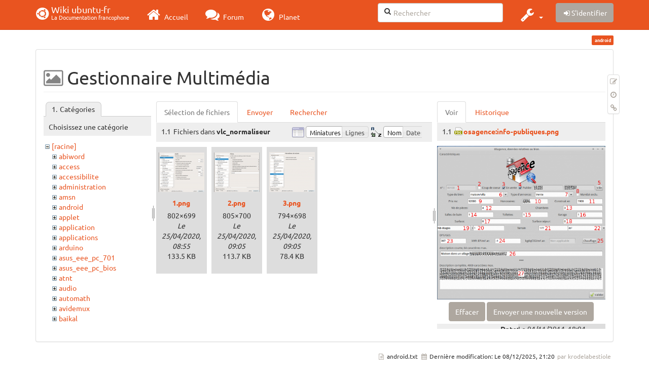

--- FILE ---
content_type: text/html; charset=utf-8
request_url: https://doc.ubuntu-fr.org/android?ns=vlc_normaliseur&tab_files=files&do=media&tab_details=view&image=osagence%3Ainfo-publiques.png
body_size: 82308
content:
<!DOCTYPE html>
<html xmlns="http://www.w3.org/1999/xhtml" xml:lang="fr"
  lang="fr" dir="ltr" class="no-js">
<head>
  <meta charset="UTF-8" />
  <meta http-equiv="X-UA-Compatible" content="IE=edge" />
  <title>android [Wiki ubuntu-fr]</title>
  <script>(function(H){H.className=H.className.replace(/\bno-js\b/,'js')})(document.documentElement)</script>
  <meta name="viewport" content="width=device-width,initial-scale=1" />
  <link rel="shortcut icon" href="/_media/favicon.ico" />
<link rel="apple-touch-icon" href="/lib/tpl/bootstrap3/images/apple-touch-icon.png" />
    <meta name="generator" content="DokuWiki"/>
<meta name="robots" content="noindex,nofollow"/>
<link type="text/css" rel="stylesheet" href="/lib/tpl/bootstrap3/assets/fonts/united.fonts.css"/>
<link type="text/css" rel="stylesheet" href="/lib/tpl/bootstrap3/assets/font-awesome/css/font-awesome.min.css"/>
<link type="text/css" rel="stylesheet" href="/lib/tpl/bootstrap3/assets/bootstrap/united/bootstrap.min.css"/>
<link rel="search" type="application/opensearchdescription+xml" href="/lib/exe/opensearch.php" title="Wiki ubuntu-fr"/>
<link rel="start" href="/"/>
<link rel="contents" href="/android?do=index" title="Plan du site"/>
<link rel="manifest" href="/lib/exe/manifest.php"/>
<link rel="alternate" type="application/rss+xml" title="Derniers changements" href="/feed.php"/>
<link rel="alternate" type="application/rss+xml" title="Catégorie courante" href="/feed.php?mode=list&amp;ns="/>
<link rel="alternate" type="text/html" title="HTML brut" href="/_export/xhtml/android"/>
<link rel="alternate" type="text/plain" title="Wiki balise" href="/_export/raw/android"/>
<link rel="stylesheet" type="text/css" href="/lib/exe/css.php?t=bootstrap3&amp;tseed=260e43702e8c08a68a8f6451432523f9"/>
<!--[if gte IE 9]><!-->
<script type="text/javascript">/*<![CDATA[*/var NS='';var JSINFO = {"bootstrap3":{"mode":"media","toc":[],"config":{"collapsibleSections":0,"fixedTopNavbar":1,"showSemanticPopup":0,"sidebarOnNavbar":0,"tagsOnTop":1,"tocAffix":1,"tocCollapseOnScroll":1,"tocCollapsed":0,"tocLayout":"default","useAnchorJS":1}},"id":"android","namespace":"","ACT":"media","useHeadingNavigation":0,"useHeadingContent":0};
/*!]]>*/</script>
<script type="text/javascript" charset="utf-8" src="/lib/exe/jquery.php?tseed=23f888679b4f1dc26eef34902aca964f"></script>
<script type="text/javascript" charset="utf-8" src="/lib/exe/js.php?t=bootstrap3&amp;tseed=260e43702e8c08a68a8f6451432523f9"></script>
<script type="text/javascript" src="/lib/tpl/bootstrap3/assets/bootstrap/js/bootstrap.min.js"></script>
<script type="text/javascript" src="/lib/tpl/bootstrap3/assets/anchorjs/anchor.min.js"></script>
<script type="text/javascript" src="/lib/tpl/bootstrap3/assets/typeahead/bootstrap3-typeahead.min.js"></script>
<!--<![endif]-->
<style type="text/css">@media screen { body { margin-top: 70px; }  #dw__toc.affix { top: 60px; position: fixed !important; }  #dw__toc .nav .nav .nav { display: none; } }</style>
    <!--[if lt IE 9]>
  <script type="text/javascript" src="https://oss.maxcdn.com/html5shiv/3.7.2/html5shiv.min.js"></script>
  <script type="text/javascript" src="https://oss.maxcdn.com/respond/1.4.2/respond.min.js"></script>
  <![endif]-->
</head>
<body class="united dokuwiki mode_media tpl_bootstrap3 dw-page-on-panel" data-page-id="android">

  <header id="dokuwiki__header" class="dokuwiki container">
    <nav id="dw__navbar" class="navbar navbar-fixed-top navbar-default" role="navigation">

  <div class="container">

    <div class="navbar-header">

      <button class="navbar-toggle" type="button" data-toggle="collapse" data-target=".navbar-collapse">
        <span class="icon-bar"></span>
        <span class="icon-bar"></span>
        <span class="icon-bar"></span>
      </button>

      <a href="/accueil"  accesskey="h" title="[H]" class="navbar-brand"><span class="uf uf-cof" id="dw__accueil" style="font-size: 35px;" ></span> <span id="dw__title" style="margin-top:-5px">Wiki ubuntu-fr<span id="dw__tagline">La Documentation francophone</span></span></a>
    </div>

    <div class="collapse navbar-collapse">

      
      <ul class="nav navbar-nav">
        <li>
          <a href="//ubuntu-fr.org/" ><i class="fa fa-2x fa-fw fa-home"></i><span> Accueil</span></a>        </li>
        <li>
          <a href="//forum.ubuntu-fr.org/" ><i class="fa fa-2x fa-fw fa-comments"></i><span> Forum</span></a>        </li>
        <li>
          <a href="//planet.ubuntu-fr.org/" ><i class="fa fa-2x fa-fw fa-globe"></i><span> Planet</span></a>        </li>
      </ul>

            
      
      <div class="navbar-right" id="dw__navbar_items">

        <form action="//forum.ubuntu-fr.org/search_ubuntufr.php" accept-charset="utf-8" class="navbar-form navbar-left search" id="dw__search" method="get" role="search"><div class="no"><input id="qsearch" autocomplete="off" type="search" placeholder="Rechercher" accesskey="f" name="q" class="form-control" title="[F]" /><button type="submit" title="Rechercher"><i class="fa fa-fw fa-search"></i></button><input type="hidden" name="do" value="search" /><input type="hidden" name="tsearch" value="wiki" /></div></form>
        
<ul class="nav navbar-nav dw-action-icon" id="dw__tools">


  <li class="dropdown">

    <a href="" class="dropdown-toggle" data-target="#" data-toggle="dropdown" title="" role="button" aria-haspopup="true" aria-expanded="false">
      <i class="fa fa-2x fa-fw fa-wrench"></i> <span class="hidden-lg hidden-md hidden-sm">Outils</span> <span class="caret"></span>
    </a>

    <ul class="dropdown-menu tools" role="menu">
    
      <li class="dropdown-header">
        <i class="fa fa-fw fa-cubes"></i> Outils du site      </li>
      <li><a href="/android?do=recent"  class="action recent" accesskey="r" rel="nofollow" title="Derniers changements [R]">Derniers changements</a></li><li class="active"><a href="/android?do=media&amp;ns="  class="action active media" rel="nofollow" title="Gestionnaire Multimédia">Gestionnaire Multimédia</a></li><li><a href="/android?do=index"  class="action index" accesskey="x" rel="nofollow" title="Plan du site [X]">Plan du site</a></li>
            <li class="divider" role="separator"></li>
      
    
      <li class="dropdown-header">
        <i class="fa fa-fw fa-file"></i> Outils de la page      </li>
      <li><a href="/android?do="  class="action show" accesskey="v" rel="nofollow" title="Afficher la page [V]">Modifier cette page</a></li><li><a href="/android?do=revisions"  class="action revs" accesskey="o" rel="nofollow" title="Anciennes révisions [O]">Anciennes révisions</a></li><li><a href="/android?do=backlink"  class="action backlink" rel="nofollow" title="Liens de retour">Liens de retour</a></li><li><a href="#dokuwiki__top"  class="action top" accesskey="t" rel="nofollow" title="Haut de page [T]">Haut de page</a></li>
      
        </ul>
  </li>


</ul>


        <ul class="nav navbar-nav">

          
          
                    <li>
            <span class="dw__actions dw-action-icon">
              <a href="/android?do=login&amp;sectok="  class="action btn btn-default navbar-btn login" rel="nofollow" title="S&#039;identifier"><span class="">S'identifier</span></a>            </span>
          </li>
          
        </ul>

        
        

      </div>

    </div>
  </div>
</nav>
  </header>

  <div id="dokuwiki__top" class="dokuwiki container">

    <div id="dokuwiki__pageheader">

      
      
      <p class="pageId text-right small">
        <span class="label label-primary">android</span>      </p>

      <div id="dw__msgarea" class="small">
              </div>

    </div>

    <main class="main row" role="main">

      
      <article id="dokuwiki__content" class="container" itemscope itemtype="http://schema.org/Article" itemref="dw__license">

        
<nav id="dw__pagetools" class="hidden-print">
  <div class="tools panel panel-default pull-right ">
    <ul class="nav nav-stacked nav-pills">
      <li><a href="/android?do="  class="action text-muted show" accesskey="v" rel="nofollow" title="Afficher la page [V]"><i class="fa fa-fw fa-pencil-square-o"></i><span class="sr-only"> Modifier cette page</span></a></li><li><a href="/android?do=revisions"  class="action text-muted revs" accesskey="o" rel="nofollow" title="Anciennes révisions [O]"><i class="fa fa-fw fa-clock-o"></i><span class="sr-only"> </span></a></li><li><a href="/android?do=backlink"  class="action text-muted backlink" rel="nofollow" title="Liens de retour"><i class="fa fa-fw fa-link"></i><span class="sr-only"> Liens de retour</span></a></li>    </ul>
  </div>
</nav>

        <div class="panel panel-default" itemprop="articleBody">
          <div class="page panel-body">

            <div class="dw-content-page "><div class="dw-toc hidden-print"></div><!-- CONTENT --><div class="dw-content"><div id="mediamanager__page">
<h1 class=" page-header">Gestionnaire Multimédia</h1>
<div class="panel namespaces">
<h2 class=" page-header">Catégories</h2>
<div class="panelHeader">Choisissez une catégorie</div>
<div class="panelContent" id="media__tree">

<ul class="idx fix-media-list-overlap">
<li class="media level0 open"><img src="/lib/images/minus.gif" alt="−" /><div class="li"><a href="/android?ns=&amp;tab_files=files&amp;do=media&amp;tab_details=view&amp;image=osagence%3Ainfo-publiques.png" class="idx_dir">[racine]</a></div>
<ul class="idx fix-media-list-overlap">
<li class="media level1 closed"><img src="/lib/images/plus.gif" alt="+" /><div class="li"><a href="/android?ns=abiword&amp;tab_files=files&amp;do=media&amp;tab_details=view&amp;image=osagence%3Ainfo-publiques.png" class="idx_dir">abiword</a></div></li>
<li class="media level1 closed"><img src="/lib/images/plus.gif" alt="+" /><div class="li"><a href="/android?ns=access&amp;tab_files=files&amp;do=media&amp;tab_details=view&amp;image=osagence%3Ainfo-publiques.png" class="idx_dir">access</a></div></li>
<li class="media level1 closed"><img src="/lib/images/plus.gif" alt="+" /><div class="li"><a href="/android?ns=accessibilite&amp;tab_files=files&amp;do=media&amp;tab_details=view&amp;image=osagence%3Ainfo-publiques.png" class="idx_dir">accessibilite</a></div></li>
<li class="media level1 closed"><img src="/lib/images/plus.gif" alt="+" /><div class="li"><a href="/android?ns=administration&amp;tab_files=files&amp;do=media&amp;tab_details=view&amp;image=osagence%3Ainfo-publiques.png" class="idx_dir">administration</a></div></li>
<li class="media level1 closed"><img src="/lib/images/plus.gif" alt="+" /><div class="li"><a href="/android?ns=amsn&amp;tab_files=files&amp;do=media&amp;tab_details=view&amp;image=osagence%3Ainfo-publiques.png" class="idx_dir">amsn</a></div></li>
<li class="media level1 closed"><img src="/lib/images/plus.gif" alt="+" /><div class="li"><a href="/android?ns=android&amp;tab_files=files&amp;do=media&amp;tab_details=view&amp;image=osagence%3Ainfo-publiques.png" class="idx_dir">android</a></div></li>
<li class="media level1 closed"><img src="/lib/images/plus.gif" alt="+" /><div class="li"><a href="/android?ns=applet&amp;tab_files=files&amp;do=media&amp;tab_details=view&amp;image=osagence%3Ainfo-publiques.png" class="idx_dir">applet</a></div></li>
<li class="media level1 closed"><img src="/lib/images/plus.gif" alt="+" /><div class="li"><a href="/android?ns=application&amp;tab_files=files&amp;do=media&amp;tab_details=view&amp;image=osagence%3Ainfo-publiques.png" class="idx_dir">application</a></div></li>
<li class="media level1 closed"><img src="/lib/images/plus.gif" alt="+" /><div class="li"><a href="/android?ns=applications&amp;tab_files=files&amp;do=media&amp;tab_details=view&amp;image=osagence%3Ainfo-publiques.png" class="idx_dir">applications</a></div></li>
<li class="media level1 closed"><img src="/lib/images/plus.gif" alt="+" /><div class="li"><a href="/android?ns=arduino&amp;tab_files=files&amp;do=media&amp;tab_details=view&amp;image=osagence%3Ainfo-publiques.png" class="idx_dir">arduino</a></div></li>
<li class="media level1 closed"><img src="/lib/images/plus.gif" alt="+" /><div class="li"><a href="/android?ns=asus_eee_pc_701&amp;tab_files=files&amp;do=media&amp;tab_details=view&amp;image=osagence%3Ainfo-publiques.png" class="idx_dir">asus_eee_pc_701</a></div></li>
<li class="media level1 closed"><img src="/lib/images/plus.gif" alt="+" /><div class="li"><a href="/android?ns=asus_eee_pc_bios&amp;tab_files=files&amp;do=media&amp;tab_details=view&amp;image=osagence%3Ainfo-publiques.png" class="idx_dir">asus_eee_pc_bios</a></div></li>
<li class="media level1 closed"><img src="/lib/images/plus.gif" alt="+" /><div class="li"><a href="/android?ns=atnt&amp;tab_files=files&amp;do=media&amp;tab_details=view&amp;image=osagence%3Ainfo-publiques.png" class="idx_dir">atnt</a></div></li>
<li class="media level1 closed"><img src="/lib/images/plus.gif" alt="+" /><div class="li"><a href="/android?ns=audio&amp;tab_files=files&amp;do=media&amp;tab_details=view&amp;image=osagence%3Ainfo-publiques.png" class="idx_dir">audio</a></div></li>
<li class="media level1 closed"><img src="/lib/images/plus.gif" alt="+" /><div class="li"><a href="/android?ns=automath&amp;tab_files=files&amp;do=media&amp;tab_details=view&amp;image=osagence%3Ainfo-publiques.png" class="idx_dir">automath</a></div></li>
<li class="media level1 closed"><img src="/lib/images/plus.gif" alt="+" /><div class="li"><a href="/android?ns=avidemux&amp;tab_files=files&amp;do=media&amp;tab_details=view&amp;image=osagence%3Ainfo-publiques.png" class="idx_dir">avidemux</a></div></li>
<li class="media level1 closed"><img src="/lib/images/plus.gif" alt="+" /><div class="li"><a href="/android?ns=baikal&amp;tab_files=files&amp;do=media&amp;tab_details=view&amp;image=osagence%3Ainfo-publiques.png" class="idx_dir">baikal</a></div></li>
<li class="media level1 closed"><img src="/lib/images/plus.gif" alt="+" /><div class="li"><a href="/android?ns=banshee&amp;tab_files=files&amp;do=media&amp;tab_details=view&amp;image=osagence%3Ainfo-publiques.png" class="idx_dir">banshee</a></div></li>
<li class="media level1 closed"><img src="/lib/images/plus.gif" alt="+" /><div class="li"><a href="/android?ns=bionic&amp;tab_files=files&amp;do=media&amp;tab_details=view&amp;image=osagence%3Ainfo-publiques.png" class="idx_dir">bionic</a></div></li>
<li class="media level1 closed"><img src="/lib/images/plus.gif" alt="+" /><div class="li"><a href="/android?ns=bluetooth&amp;tab_files=files&amp;do=media&amp;tab_details=view&amp;image=osagence%3Ainfo-publiques.png" class="idx_dir">bluetooth</a></div></li>
<li class="media level1 closed"><img src="/lib/images/plus.gif" alt="+" /><div class="li"><a href="/android?ns=boinc&amp;tab_files=files&amp;do=media&amp;tab_details=view&amp;image=osagence%3Ainfo-publiques.png" class="idx_dir">boinc</a></div></li>
<li class="media level1 closed"><img src="/lib/images/plus.gif" alt="+" /><div class="li"><a href="/android?ns=boot&amp;tab_files=files&amp;do=media&amp;tab_details=view&amp;image=osagence%3Ainfo-publiques.png" class="idx_dir">boot</a></div></li>
<li class="media level1 closed"><img src="/lib/images/plus.gif" alt="+" /><div class="li"><a href="/android?ns=builder&amp;tab_files=files&amp;do=media&amp;tab_details=view&amp;image=osagence%3Ainfo-publiques.png" class="idx_dir">builder</a></div></li>
<li class="media level1 closed"><img src="/lib/images/plus.gif" alt="+" /><div class="li"><a href="/android?ns=burg&amp;tab_files=files&amp;do=media&amp;tab_details=view&amp;image=osagence%3Ainfo-publiques.png" class="idx_dir">burg</a></div></li>
<li class="media level1 closed"><img src="/lib/images/plus.gif" alt="+" /><div class="li"><a href="/android?ns=capture_du_2012-01-28_13&amp;tab_files=files&amp;do=media&amp;tab_details=view&amp;image=osagence%3Ainfo-publiques.png" class="idx_dir">capture_du_2012-01-28_13</a></div></li>
<li class="media level1 closed"><img src="/lib/images/plus.gif" alt="+" /><div class="li"><a href="/android?ns=captures&amp;tab_files=files&amp;do=media&amp;tab_details=view&amp;image=osagence%3Ainfo-publiques.png" class="idx_dir">captures</a></div></li>
<li class="media level1 closed"><img src="/lib/images/plus.gif" alt="+" /><div class="li"><a href="/android?ns=carte_tv&amp;tab_files=files&amp;do=media&amp;tab_details=view&amp;image=osagence%3Ainfo-publiques.png" class="idx_dir">carte_tv</a></div></li>
<li class="media level1 closed"><img src="/lib/images/plus.gif" alt="+" /><div class="li"><a href="/android?ns=catfish&amp;tab_files=files&amp;do=media&amp;tab_details=view&amp;image=osagence%3Ainfo-publiques.png" class="idx_dir">catfish</a></div></li>
<li class="media level1 closed"><img src="/lib/images/plus.gif" alt="+" /><div class="li"><a href="/android?ns=cedega&amp;tab_files=files&amp;do=media&amp;tab_details=view&amp;image=osagence%3Ainfo-publiques.png" class="idx_dir">cedega</a></div></li>
<li class="media level1 closed"><img src="/lib/images/plus.gif" alt="+" /><div class="li"><a href="/android?ns=cherrytree&amp;tab_files=files&amp;do=media&amp;tab_details=view&amp;image=osagence%3Ainfo-publiques.png" class="idx_dir">cherrytree</a></div></li>
<li class="media level1 closed"><img src="/lib/images/plus.gif" alt="+" /><div class="li"><a href="/android?ns=chronopost&amp;tab_files=files&amp;do=media&amp;tab_details=view&amp;image=osagence%3Ainfo-publiques.png" class="idx_dir">chronopost</a></div></li>
<li class="media level1 closed"><img src="/lib/images/plus.gif" alt="+" /><div class="li"><a href="/android?ns=cmus&amp;tab_files=files&amp;do=media&amp;tab_details=view&amp;image=osagence%3Ainfo-publiques.png" class="idx_dir">cmus</a></div></li>
<li class="media level1 closed"><img src="/lib/images/plus.gif" alt="+" /><div class="li"><a href="/android?ns=coeur_noir&amp;tab_files=files&amp;do=media&amp;tab_details=view&amp;image=osagence%3Ainfo-publiques.png" class="idx_dir">coeur_noir</a></div></li>
<li class="media level1 closed"><img src="/lib/images/plus.gif" alt="+" /><div class="li"><a href="/android?ns=conky&amp;tab_files=files&amp;do=media&amp;tab_details=view&amp;image=osagence%3Ainfo-publiques.png" class="idx_dir">conky</a></div></li>
<li class="media level1 closed"><img src="/lib/images/plus.gif" alt="+" /><div class="li"><a href="/android?ns=cozycloud&amp;tab_files=files&amp;do=media&amp;tab_details=view&amp;image=osagence%3Ainfo-publiques.png" class="idx_dir">cozycloud</a></div></li>
<li class="media level1 closed"><img src="/lib/images/plus.gif" alt="+" /><div class="li"><a href="/android?ns=cubic&amp;tab_files=files&amp;do=media&amp;tab_details=view&amp;image=osagence%3Ainfo-publiques.png" class="idx_dir">cubic</a></div></li>
<li class="media level1 closed"><img src="/lib/images/plus.gif" alt="+" /><div class="li"><a href="/android?ns=czkawka&amp;tab_files=files&amp;do=media&amp;tab_details=view&amp;image=osagence%3Ainfo-publiques.png" class="idx_dir">czkawka</a></div></li>
<li class="media level1 closed"><img src="/lib/images/plus.gif" alt="+" /><div class="li"><a href="/android?ns=davmail&amp;tab_files=files&amp;do=media&amp;tab_details=view&amp;image=osagence%3Ainfo-publiques.png" class="idx_dir">davmail</a></div></li>
<li class="media level1 closed"><img src="/lib/images/plus.gif" alt="+" /><div class="li"><a href="/android?ns=dbmail&amp;tab_files=files&amp;do=media&amp;tab_details=view&amp;image=osagence%3Ainfo-publiques.png" class="idx_dir">dbmail</a></div></li>
<li class="media level1 closed"><img src="/lib/images/plus.gif" alt="+" /><div class="li"><a href="/android?ns=dejadup&amp;tab_files=files&amp;do=media&amp;tab_details=view&amp;image=osagence%3Ainfo-publiques.png" class="idx_dir">dejadup</a></div></li>
<li class="media level1 closed"><img src="/lib/images/plus.gif" alt="+" /><div class="li"><a href="/android?ns=dell&amp;tab_files=files&amp;do=media&amp;tab_details=view&amp;image=osagence%3Ainfo-publiques.png" class="idx_dir">dell</a></div></li>
<li class="media level1 closed"><img src="/lib/images/plus.gif" alt="+" /><div class="li"><a href="/android?ns=depots&amp;tab_files=files&amp;do=media&amp;tab_details=view&amp;image=osagence%3Ainfo-publiques.png" class="idx_dir">depots</a></div></li>
<li class="media level1 closed"><img src="/lib/images/plus.gif" alt="+" /><div class="li"><a href="/android?ns=diagnostic&amp;tab_files=files&amp;do=media&amp;tab_details=view&amp;image=osagence%3Ainfo-publiques.png" class="idx_dir">diagnostic</a></div></li>
<li class="media level1 closed"><img src="/lib/images/plus.gif" alt="+" /><div class="li"><a href="/android?ns=digikam&amp;tab_files=files&amp;do=media&amp;tab_details=view&amp;image=osagence%3Ainfo-publiques.png" class="idx_dir">digikam</a></div></li>
<li class="media level1 closed"><img src="/lib/images/plus.gif" alt="+" /><div class="li"><a href="/android?ns=diks&amp;tab_files=files&amp;do=media&amp;tab_details=view&amp;image=osagence%3Ainfo-publiques.png" class="idx_dir">diks</a></div></li>
<li class="media level1 closed"><img src="/lib/images/plus.gif" alt="+" /><div class="li"><a href="/android?ns=disks&amp;tab_files=files&amp;do=media&amp;tab_details=view&amp;image=osagence%3Ainfo-publiques.png" class="idx_dir">disks</a></div></li>
<li class="media level1 closed"><img src="/lib/images/plus.gif" alt="+" /><div class="li"><a href="/android?ns=divers&amp;tab_files=files&amp;do=media&amp;tab_details=view&amp;image=osagence%3Ainfo-publiques.png" class="idx_dir">divers</a></div></li>
<li class="media level1 closed"><img src="/lib/images/plus.gif" alt="+" /><div class="li"><a href="/android?ns=doc&amp;tab_files=files&amp;do=media&amp;tab_details=view&amp;image=osagence%3Ainfo-publiques.png" class="idx_dir">doc</a></div></li>
<li class="media level1 closed"><img src="/lib/images/plus.gif" alt="+" /><div class="li"><a href="/android?ns=dragonplayer&amp;tab_files=files&amp;do=media&amp;tab_details=view&amp;image=osagence%3Ainfo-publiques.png" class="idx_dir">dragonplayer</a></div></li>
<li class="media level1 closed"><img src="/lib/images/plus.gif" alt="+" /><div class="li"><a href="/android?ns=drapeaux&amp;tab_files=files&amp;do=media&amp;tab_details=view&amp;image=osagence%3Ainfo-publiques.png" class="idx_dir">drapeaux</a></div></li>
<li class="media level1 closed"><img src="/lib/images/plus.gif" alt="+" /><div class="li"><a href="/android?ns=driver&amp;tab_files=files&amp;do=media&amp;tab_details=view&amp;image=osagence%3Ainfo-publiques.png" class="idx_dir">driver</a></div></li>
<li class="media level1 closed"><img src="/lib/images/plus.gif" alt="+" /><div class="li"><a href="/android?ns=eclipse&amp;tab_files=files&amp;do=media&amp;tab_details=view&amp;image=osagence%3Ainfo-publiques.png" class="idx_dir">eclipse</a></div></li>
<li class="media level1 closed"><img src="/lib/images/plus.gif" alt="+" /><div class="li"><a href="/android?ns=edubuntu&amp;tab_files=files&amp;do=media&amp;tab_details=view&amp;image=osagence%3Ainfo-publiques.png" class="idx_dir">edubuntu</a></div></li>
<li class="media level1 closed"><img src="/lib/images/plus.gif" alt="+" /><div class="li"><a href="/android?ns=education&amp;tab_files=files&amp;do=media&amp;tab_details=view&amp;image=osagence%3Ainfo-publiques.png" class="idx_dir">education</a></div></li>
<li class="media level1 closed"><img src="/lib/images/plus.gif" alt="+" /><div class="li"><a href="/android?ns=eeepc&amp;tab_files=files&amp;do=media&amp;tab_details=view&amp;image=osagence%3Ainfo-publiques.png" class="idx_dir">eeepc</a></div></li>
<li class="media level1 closed"><img src="/lib/images/plus.gif" alt="+" /><div class="li"><a href="/android?ns=eiciel&amp;tab_files=files&amp;do=media&amp;tab_details=view&amp;image=osagence%3Ainfo-publiques.png" class="idx_dir">eiciel</a></div></li>
<li class="media level1 closed"><img src="/lib/images/plus.gif" alt="+" /><div class="li"><a href="/android?ns=empathy&amp;tab_files=files&amp;do=media&amp;tab_details=view&amp;image=osagence%3Ainfo-publiques.png" class="idx_dir">empathy</a></div></li>
<li class="media level1 closed"><img src="/lib/images/plus.gif" alt="+" /><div class="li"><a href="/android?ns=enlightement&amp;tab_files=files&amp;do=media&amp;tab_details=view&amp;image=osagence%3Ainfo-publiques.png" class="idx_dir">enlightement</a></div></li>
<li class="media level1 closed"><img src="/lib/images/plus.gif" alt="+" /><div class="li"><a href="/android?ns=enlightenment&amp;tab_files=files&amp;do=media&amp;tab_details=view&amp;image=osagence%3Ainfo-publiques.png" class="idx_dir">enlightenment</a></div></li>
<li class="media level1 closed"><img src="/lib/images/plus.gif" alt="+" /><div class="li"><a href="/android?ns=eoan&amp;tab_files=files&amp;do=media&amp;tab_details=view&amp;image=osagence%3Ainfo-publiques.png" class="idx_dir">eoan</a></div></li>
<li class="media level1 closed"><img src="/lib/images/plus.gif" alt="+" /><div class="li"><a href="/android?ns=epiphany&amp;tab_files=files&amp;do=media&amp;tab_details=view&amp;image=osagence%3Ainfo-publiques.png" class="idx_dir">epiphany</a></div></li>
<li class="media level1 closed"><img src="/lib/images/plus.gif" alt="+" /><div class="li"><a href="/android?ns=equalx&amp;tab_files=files&amp;do=media&amp;tab_details=view&amp;image=osagence%3Ainfo-publiques.png" class="idx_dir">equalx</a></div></li>
<li class="media level1 closed"><img src="/lib/images/plus.gif" alt="+" /><div class="li"><a href="/android?ns=esm&amp;tab_files=files&amp;do=media&amp;tab_details=view&amp;image=osagence%3Ainfo-publiques.png" class="idx_dir">esm</a></div></li>
<li class="media level1 closed"><img src="/lib/images/plus.gif" alt="+" /><div class="li"><a href="/android?ns=evenements&amp;tab_files=files&amp;do=media&amp;tab_details=view&amp;image=osagence%3Ainfo-publiques.png" class="idx_dir">evenements</a></div></li>
<li class="media level1 closed"><img src="/lib/images/plus.gif" alt="+" /><div class="li"><a href="/android?ns=export&amp;tab_files=files&amp;do=media&amp;tab_details=view&amp;image=osagence%3Ainfo-publiques.png" class="idx_dir">export</a></div></li>
<li class="media level1 closed"><img src="/lib/images/plus.gif" alt="+" /><div class="li"><a href="/android?ns=f-spot&amp;tab_files=files&amp;do=media&amp;tab_details=view&amp;image=osagence%3Ainfo-publiques.png" class="idx_dir">f-spot</a></div></li>
<li class="media level1 closed"><img src="/lib/images/plus.gif" alt="+" /><div class="li"><a href="/android?ns=fax&amp;tab_files=files&amp;do=media&amp;tab_details=view&amp;image=osagence%3Ainfo-publiques.png" class="idx_dir">fax</a></div></li>
<li class="media level1 closed"><img src="/lib/images/plus.gif" alt="+" /><div class="li"><a href="/android?ns=firefox&amp;tab_files=files&amp;do=media&amp;tab_details=view&amp;image=osagence%3Ainfo-publiques.png" class="idx_dir">firefox</a></div></li>
<li class="media level1 closed"><img src="/lib/images/plus.gif" alt="+" /><div class="li"><a href="/android?ns=firestarter&amp;tab_files=files&amp;do=media&amp;tab_details=view&amp;image=osagence%3Ainfo-publiques.png" class="idx_dir">firestarter</a></div></li>
<li class="media level1 closed"><img src="/lib/images/plus.gif" alt="+" /><div class="li"><a href="/android?ns=forum&amp;tab_files=files&amp;do=media&amp;tab_details=view&amp;image=osagence%3Ainfo-publiques.png" class="idx_dir">forum</a></div></li>
<li class="media level1 closed"><img src="/lib/images/plus.gif" alt="+" /><div class="li"><a href="/android?ns=fprint&amp;tab_files=files&amp;do=media&amp;tab_details=view&amp;image=osagence%3Ainfo-publiques.png" class="idx_dir">fprint</a></div></li>
<li class="media level1 closed"><img src="/lib/images/plus.gif" alt="+" /><div class="li"><a href="/android?ns=freebox&amp;tab_files=files&amp;do=media&amp;tab_details=view&amp;image=osagence%3Ainfo-publiques.png" class="idx_dir">freebox</a></div></li>
<li class="media level1 closed"><img src="/lib/images/plus.gif" alt="+" /><div class="li"><a href="/android?ns=freemi&amp;tab_files=files&amp;do=media&amp;tab_details=view&amp;image=osagence%3Ainfo-publiques.png" class="idx_dir">freemi</a></div></li>
<li class="media level1 closed"><img src="/lib/images/plus.gif" alt="+" /><div class="li"><a href="/android?ns=freewifi&amp;tab_files=files&amp;do=media&amp;tab_details=view&amp;image=osagence%3Ainfo-publiques.png" class="idx_dir">freewifi</a></div></li>
<li class="media level1 closed"><img src="/lib/images/plus.gif" alt="+" /><div class="li"><a href="/android?ns=gdm&amp;tab_files=files&amp;do=media&amp;tab_details=view&amp;image=osagence%3Ainfo-publiques.png" class="idx_dir">gdm</a></div></li>
<li class="media level1 closed"><img src="/lib/images/plus.gif" alt="+" /><div class="li"><a href="/android?ns=geda&amp;tab_files=files&amp;do=media&amp;tab_details=view&amp;image=osagence%3Ainfo-publiques.png" class="idx_dir">geda</a></div></li>
<li class="media level1 closed"><img src="/lib/images/plus.gif" alt="+" /><div class="li"><a href="/android?ns=gedit&amp;tab_files=files&amp;do=media&amp;tab_details=view&amp;image=osagence%3Ainfo-publiques.png" class="idx_dir">gedit</a></div></li>
<li class="media level1 closed"><img src="/lib/images/plus.gif" alt="+" /><div class="li"><a href="/android?ns=generalite&amp;tab_files=files&amp;do=media&amp;tab_details=view&amp;image=osagence%3Ainfo-publiques.png" class="idx_dir">generalite</a></div></li>
<li class="media level1 closed"><img src="/lib/images/plus.gif" alt="+" /><div class="li"><a href="/android?ns=gestikk&amp;tab_files=files&amp;do=media&amp;tab_details=view&amp;image=osagence%3Ainfo-publiques.png" class="idx_dir">gestikk</a></div></li>
<li class="media level1 closed"><img src="/lib/images/plus.gif" alt="+" /><div class="li"><a href="/android?ns=gitso&amp;tab_files=files&amp;do=media&amp;tab_details=view&amp;image=osagence%3Ainfo-publiques.png" class="idx_dir">gitso</a></div></li>
<li class="media level1 closed"><img src="/lib/images/plus.gif" alt="+" /><div class="li"><a href="/android?ns=glabels&amp;tab_files=files&amp;do=media&amp;tab_details=view&amp;image=osagence%3Ainfo-publiques.png" class="idx_dir">glabels</a></div></li>
<li class="media level1 closed"><img src="/lib/images/plus.gif" alt="+" /><div class="li"><a href="/android?ns=gnome-disk-utility&amp;tab_files=files&amp;do=media&amp;tab_details=view&amp;image=osagence%3Ainfo-publiques.png" class="idx_dir">gnome-disk-utility</a></div></li>
<li class="media level1 closed"><img src="/lib/images/plus.gif" alt="+" /><div class="li"><a href="/android?ns=gnome-do&amp;tab_files=files&amp;do=media&amp;tab_details=view&amp;image=osagence%3Ainfo-publiques.png" class="idx_dir">gnome-do</a></div></li>
<li class="media level1 closed"><img src="/lib/images/plus.gif" alt="+" /><div class="li"><a href="/android?ns=gnome-usage&amp;tab_files=files&amp;do=media&amp;tab_details=view&amp;image=osagence%3Ainfo-publiques.png" class="idx_dir">gnome-usage</a></div></li>
<li class="media level1 closed"><img src="/lib/images/plus.gif" alt="+" /><div class="li"><a href="/android?ns=gnuplot&amp;tab_files=files&amp;do=media&amp;tab_details=view&amp;image=osagence%3Ainfo-publiques.png" class="idx_dir">gnuplot</a></div></li>
<li class="media level1 closed"><img src="/lib/images/plus.gif" alt="+" /><div class="li"><a href="/android?ns=godot&amp;tab_files=files&amp;do=media&amp;tab_details=view&amp;image=osagence%3Ainfo-publiques.png" class="idx_dir">godot</a></div></li>
<li class="media level1 closed"><img src="/lib/images/plus.gif" alt="+" /><div class="li"><a href="/android?ns=graphisme&amp;tab_files=files&amp;do=media&amp;tab_details=view&amp;image=osagence%3Ainfo-publiques.png" class="idx_dir">graphisme</a></div></li>
<li class="media level1 closed"><img src="/lib/images/plus.gif" alt="+" /><div class="li"><a href="/android?ns=gravure&amp;tab_files=files&amp;do=media&amp;tab_details=view&amp;image=osagence%3Ainfo-publiques.png" class="idx_dir">gravure</a></div></li>
<li class="media level1 closed"><img src="/lib/images/plus.gif" alt="+" /><div class="li"><a href="/android?ns=groupes&amp;tab_files=files&amp;do=media&amp;tab_details=view&amp;image=osagence%3Ainfo-publiques.png" class="idx_dir">groupes</a></div></li>
<li class="media level1 closed"><img src="/lib/images/plus.gif" alt="+" /><div class="li"><a href="/android?ns=grsync&amp;tab_files=files&amp;do=media&amp;tab_details=view&amp;image=osagence%3Ainfo-publiques.png" class="idx_dir">grsync</a></div></li>
<li class="media level1 closed"><img src="/lib/images/plus.gif" alt="+" /><div class="li"><a href="/android?ns=gwibber&amp;tab_files=files&amp;do=media&amp;tab_details=view&amp;image=osagence%3Ainfo-publiques.png" class="idx_dir">gwibber</a></div></li>
<li class="media level1 closed"><img src="/lib/images/plus.gif" alt="+" /><div class="li"><a href="/android?ns=heure_systeme&amp;tab_files=files&amp;do=media&amp;tab_details=view&amp;image=osagence%3Ainfo-publiques.png" class="idx_dir">heure_systeme</a></div></li>
<li class="media level1 closed"><img src="/lib/images/plus.gif" alt="+" /><div class="li"><a href="/android?ns=hp&amp;tab_files=files&amp;do=media&amp;tab_details=view&amp;image=osagence%3Ainfo-publiques.png" class="idx_dir">hp</a></div></li>
<li class="media level1 closed"><img src="/lib/images/plus.gif" alt="+" /><div class="li"><a href="/android?ns=icone&amp;tab_files=files&amp;do=media&amp;tab_details=view&amp;image=osagence%3Ainfo-publiques.png" class="idx_dir">icone</a></div></li>
<li class="media level1 closed"><img src="/lib/images/plus.gif" alt="+" /><div class="li"><a href="/android?ns=icons&amp;tab_files=files&amp;do=media&amp;tab_details=view&amp;image=osagence%3Ainfo-publiques.png" class="idx_dir">icons</a></div></li>
<li class="media level1 closed"><img src="/lib/images/plus.gif" alt="+" /><div class="li"><a href="/android?ns=image&amp;tab_files=files&amp;do=media&amp;tab_details=view&amp;image=osagence%3Ainfo-publiques.png" class="idx_dir">image</a></div></li>
<li class="media level1 closed"><img src="/lib/images/plus.gif" alt="+" /><div class="li"><a href="/android?ns=imprimante&amp;tab_files=files&amp;do=media&amp;tab_details=view&amp;image=osagence%3Ainfo-publiques.png" class="idx_dir">imprimante</a></div></li>
<li class="media level1 closed"><img src="/lib/images/plus.gif" alt="+" /><div class="li"><a href="/android?ns=installation&amp;tab_files=files&amp;do=media&amp;tab_details=view&amp;image=osagence%3Ainfo-publiques.png" class="idx_dir">installation</a></div></li>
<li class="media level1 closed"><img src="/lib/images/plus.gif" alt="+" /><div class="li"><a href="/android?ns=installation_graphique&amp;tab_files=files&amp;do=media&amp;tab_details=view&amp;image=osagence%3Ainfo-publiques.png" class="idx_dir">installation_graphique</a></div></li>
<li class="media level1 closed"><img src="/lib/images/plus.gif" alt="+" /><div class="li"><a href="/android?ns=internet&amp;tab_files=files&amp;do=media&amp;tab_details=view&amp;image=osagence%3Ainfo-publiques.png" class="idx_dir">internet</a></div></li>
<li class="media level1 closed"><img src="/lib/images/plus.gif" alt="+" /><div class="li"><a href="/android?ns=inviska&amp;tab_files=files&amp;do=media&amp;tab_details=view&amp;image=osagence%3Ainfo-publiques.png" class="idx_dir">inviska</a></div></li>
<li class="media level1 closed"><img src="/lib/images/plus.gif" alt="+" /><div class="li"><a href="/android?ns=iphone&amp;tab_files=files&amp;do=media&amp;tab_details=view&amp;image=osagence%3Ainfo-publiques.png" class="idx_dir">iphone</a></div></li>
<li class="media level1 closed"><img src="/lib/images/plus.gif" alt="+" /><div class="li"><a href="/android?ns=jamarok&amp;tab_files=files&amp;do=media&amp;tab_details=view&amp;image=osagence%3Ainfo-publiques.png" class="idx_dir">jamarok</a></div></li>
<li class="media level1 closed"><img src="/lib/images/plus.gif" alt="+" /><div class="li"><a href="/android?ns=jamplayer&amp;tab_files=files&amp;do=media&amp;tab_details=view&amp;image=osagence%3Ainfo-publiques.png" class="idx_dir">jamplayer</a></div></li>
<li class="media level1 closed"><img src="/lib/images/plus.gif" alt="+" /><div class="li"><a href="/android?ns=jaquette&amp;tab_files=files&amp;do=media&amp;tab_details=view&amp;image=osagence%3Ainfo-publiques.png" class="idx_dir">jaquette</a></div></li>
<li class="media level1 closed"><img src="/lib/images/plus.gif" alt="+" /><div class="li"><a href="/android?ns=jeux&amp;tab_files=files&amp;do=media&amp;tab_details=view&amp;image=osagence%3Ainfo-publiques.png" class="idx_dir">jeux</a></div></li>
<li class="media level1 closed"><img src="/lib/images/plus.gif" alt="+" /><div class="li"><a href="/android?ns=jeux2mots&amp;tab_files=files&amp;do=media&amp;tab_details=view&amp;image=osagence%3Ainfo-publiques.png" class="idx_dir">jeux2mots</a></div></li>
<li class="media level1 closed"><img src="/lib/images/plus.gif" alt="+" /><div class="li"><a href="/android?ns=kde&amp;tab_files=files&amp;do=media&amp;tab_details=view&amp;image=osagence%3Ainfo-publiques.png" class="idx_dir">kde</a></div></li>
<li class="media level1 closed"><img src="/lib/images/plus.gif" alt="+" /><div class="li"><a href="/android?ns=keep&amp;tab_files=files&amp;do=media&amp;tab_details=view&amp;image=osagence%3Ainfo-publiques.png" class="idx_dir">keep</a></div></li>
<li class="media level1 closed"><img src="/lib/images/plus.gif" alt="+" /><div class="li"><a href="/android?ns=kicad&amp;tab_files=files&amp;do=media&amp;tab_details=view&amp;image=osagence%3Ainfo-publiques.png" class="idx_dir">kicad</a></div></li>
<li class="media level1 closed"><img src="/lib/images/plus.gif" alt="+" /><div class="li"><a href="/android?ns=kiwix&amp;tab_files=files&amp;do=media&amp;tab_details=view&amp;image=osagence%3Ainfo-publiques.png" class="idx_dir">kiwix</a></div></li>
<li class="media level1 closed"><img src="/lib/images/plus.gif" alt="+" /><div class="li"><a href="/android?ns=kmotion&amp;tab_files=files&amp;do=media&amp;tab_details=view&amp;image=osagence%3Ainfo-publiques.png" class="idx_dir">kmotion</a></div></li>
<li class="media level1 closed"><img src="/lib/images/plus.gif" alt="+" /><div class="li"><a href="/android?ns=konqueror&amp;tab_files=files&amp;do=media&amp;tab_details=view&amp;image=osagence%3Ainfo-publiques.png" class="idx_dir">konqueror</a></div></li>
<li class="media level1 closed"><img src="/lib/images/plus.gif" alt="+" /><div class="li"><a href="/android?ns=ksnapshot&amp;tab_files=files&amp;do=media&amp;tab_details=view&amp;image=osagence%3Ainfo-publiques.png" class="idx_dir">ksnapshot</a></div></li>
<li class="media level1 closed"><img src="/lib/images/plus.gif" alt="+" /><div class="li"><a href="/android?ns=latexila&amp;tab_files=files&amp;do=media&amp;tab_details=view&amp;image=osagence%3Ainfo-publiques.png" class="idx_dir">latexila</a></div></li>
<li class="media level1 closed"><img src="/lib/images/plus.gif" alt="+" /><div class="li"><a href="/android?ns=laurux&amp;tab_files=files&amp;do=media&amp;tab_details=view&amp;image=osagence%3Ainfo-publiques.png" class="idx_dir">laurux</a></div></li>
<li class="media level1 closed"><img src="/lib/images/plus.gif" alt="+" /><div class="li"><a href="/android?ns=lenovo&amp;tab_files=files&amp;do=media&amp;tab_details=view&amp;image=osagence%3Ainfo-publiques.png" class="idx_dir">lenovo</a></div></li>
<li class="media level1 closed"><img src="/lib/images/plus.gif" alt="+" /><div class="li"><a href="/android?ns=lib&amp;tab_files=files&amp;do=media&amp;tab_details=view&amp;image=osagence%3Ainfo-publiques.png" class="idx_dir">lib</a></div></li>
<li class="media level1 closed"><img src="/lib/images/plus.gif" alt="+" /><div class="li"><a href="/android?ns=libreoffice&amp;tab_files=files&amp;do=media&amp;tab_details=view&amp;image=osagence%3Ainfo-publiques.png" class="idx_dir">libreoffice</a></div></li>
<li class="media level1 closed"><img src="/lib/images/plus.gif" alt="+" /><div class="li"><a href="/android?ns=lightdm&amp;tab_files=files&amp;do=media&amp;tab_details=view&amp;image=osagence%3Ainfo-publiques.png" class="idx_dir">lightdm</a></div></li>
<li class="media level1 closed"><img src="/lib/images/plus.gif" alt="+" /><div class="li"><a href="/android?ns=lightscribe&amp;tab_files=files&amp;do=media&amp;tab_details=view&amp;image=osagence%3Ainfo-publiques.png" class="idx_dir">lightscribe</a></div></li>
<li class="media level1 closed"><img src="/lib/images/plus.gif" alt="+" /><div class="li"><a href="/android?ns=linphone&amp;tab_files=files&amp;do=media&amp;tab_details=view&amp;image=osagence%3Ainfo-publiques.png" class="idx_dir">linphone</a></div></li>
<li class="media level1 closed"><img src="/lib/images/plus.gif" alt="+" /><div class="li"><a href="/android?ns=linux&amp;tab_files=files&amp;do=media&amp;tab_details=view&amp;image=osagence%3Ainfo-publiques.png" class="idx_dir">linux</a></div></li>
<li class="media level1 closed"><img src="/lib/images/plus.gif" alt="+" /><div class="li"><a href="/android?ns=lirc&amp;tab_files=files&amp;do=media&amp;tab_details=view&amp;image=osagence%3Ainfo-publiques.png" class="idx_dir">lirc</a></div></li>
<li class="media level1 closed"><img src="/lib/images/plus.gif" alt="+" /><div class="li"><a href="/android?ns=lircd.conf&amp;tab_files=files&amp;do=media&amp;tab_details=view&amp;image=osagence%3Ainfo-publiques.png" class="idx_dir">lircd.conf</a></div></li>
<li class="media level1 closed"><img src="/lib/images/plus.gif" alt="+" /><div class="li"><a href="/android?ns=livebox2&amp;tab_files=files&amp;do=media&amp;tab_details=view&amp;image=osagence%3Ainfo-publiques.png" class="idx_dir">livebox2</a></div></li>
<li class="media level1 closed"><img src="/lib/images/plus.gif" alt="+" /><div class="li"><a href="/android?ns=logo&amp;tab_files=files&amp;do=media&amp;tab_details=view&amp;image=osagence%3Ainfo-publiques.png" class="idx_dir">logo</a></div></li>
<li class="media level1 closed"><img src="/lib/images/plus.gif" alt="+" /><div class="li"><a href="/android?ns=lotoeduc&amp;tab_files=files&amp;do=media&amp;tab_details=view&amp;image=osagence%3Ainfo-publiques.png" class="idx_dir">lotoeduc</a></div></li>
<li class="media level1 closed"><img src="/lib/images/plus.gif" alt="+" /><div class="li"><a href="/android?ns=lxd&amp;tab_files=files&amp;do=media&amp;tab_details=view&amp;image=osagence%3Ainfo-publiques.png" class="idx_dir">lxd</a></div></li>
<li class="media level1 closed"><img src="/lib/images/plus.gif" alt="+" /><div class="li"><a href="/android?ns=mao&amp;tab_files=files&amp;do=media&amp;tab_details=view&amp;image=osagence%3Ainfo-publiques.png" class="idx_dir">mao</a></div></li>
<li class="media level1 closed"><img src="/lib/images/plus.gif" alt="+" /><div class="li"><a href="/android?ns=materiel&amp;tab_files=files&amp;do=media&amp;tab_details=view&amp;image=osagence%3Ainfo-publiques.png" class="idx_dir">materiel</a></div></li>
<li class="media level1 closed"><img src="/lib/images/plus.gif" alt="+" /><div class="li"><a href="/android?ns=matlab&amp;tab_files=files&amp;do=media&amp;tab_details=view&amp;image=osagence%3Ainfo-publiques.png" class="idx_dir">matlab</a></div></li>
<li class="media level1 closed"><img src="/lib/images/plus.gif" alt="+" /><div class="li"><a href="/android?ns=mc&amp;tab_files=files&amp;do=media&amp;tab_details=view&amp;image=osagence%3Ainfo-publiques.png" class="idx_dir">mc</a></div></li>
<li class="media level1 closed"><img src="/lib/images/plus.gif" alt="+" /><div class="li"><a href="/android?ns=mdadm&amp;tab_files=files&amp;do=media&amp;tab_details=view&amp;image=osagence%3Ainfo-publiques.png" class="idx_dir">mdadm</a></div></li>
<li class="media level1 closed"><img src="/lib/images/plus.gif" alt="+" /><div class="li"><a href="/android?ns=media&amp;tab_files=files&amp;do=media&amp;tab_details=view&amp;image=osagence%3Ainfo-publiques.png" class="idx_dir">media</a></div></li>
<li class="media level1 closed"><img src="/lib/images/plus.gif" alt="+" /><div class="li"><a href="/android?ns=media_center&amp;tab_files=files&amp;do=media&amp;tab_details=view&amp;image=osagence%3Ainfo-publiques.png" class="idx_dir">media_center</a></div></li>
<li class="media level1 closed"><img src="/lib/images/plus.gif" alt="+" /><div class="li"><a href="/android?ns=mergerfs&amp;tab_files=files&amp;do=media&amp;tab_details=view&amp;image=osagence%3Ainfo-publiques.png" class="idx_dir">mergerfs</a></div></li>
<li class="media level1 closed"><img src="/lib/images/plus.gif" alt="+" /><div class="li"><a href="/android?ns=modelio&amp;tab_files=files&amp;do=media&amp;tab_details=view&amp;image=osagence%3Ainfo-publiques.png" class="idx_dir">modelio</a></div></li>
<li class="media level1 closed"><img src="/lib/images/plus.gif" alt="+" /><div class="li"><a href="/android?ns=montage&amp;tab_files=files&amp;do=media&amp;tab_details=view&amp;image=osagence%3Ainfo-publiques.png" class="idx_dir">montage</a></div></li>
<li class="media level1 closed"><img src="/lib/images/plus.gif" alt="+" /><div class="li"><a href="/android?ns=mpd&amp;tab_files=files&amp;do=media&amp;tab_details=view&amp;image=osagence%3Ainfo-publiques.png" class="idx_dir">mpd</a></div></li>
<li class="media level1 closed"><img src="/lib/images/plus.gif" alt="+" /><div class="li"><a href="/android?ns=mplabx&amp;tab_files=files&amp;do=media&amp;tab_details=view&amp;image=osagence%3Ainfo-publiques.png" class="idx_dir">mplabx</a></div></li>
<li class="media level1 closed"><img src="/lib/images/plus.gif" alt="+" /><div class="li"><a href="/android?ns=multisystem&amp;tab_files=files&amp;do=media&amp;tab_details=view&amp;image=osagence%3Ainfo-publiques.png" class="idx_dir">multisystem</a></div></li>
<li class="media level1 closed"><img src="/lib/images/plus.gif" alt="+" /><div class="li"><a href="/android?ns=myname&amp;tab_files=files&amp;do=media&amp;tab_details=view&amp;image=osagence%3Ainfo-publiques.png" class="idx_dir">myname</a></div></li>
<li class="media level1 closed"><img src="/lib/images/plus.gif" alt="+" /><div class="li"><a href="/android?ns=mythtv&amp;tab_files=files&amp;do=media&amp;tab_details=view&amp;image=osagence%3Ainfo-publiques.png" class="idx_dir">mythtv</a></div></li>
<li class="media level1 closed"><img src="/lib/images/plus.gif" alt="+" /><div class="li"><a href="/android?ns=nautilus&amp;tab_files=files&amp;do=media&amp;tab_details=view&amp;image=osagence%3Ainfo-publiques.png" class="idx_dir">nautilus</a></div></li>
<li class="media level1 closed"><img src="/lib/images/plus.gif" alt="+" /><div class="li"><a href="/android?ns=network-manager&amp;tab_files=files&amp;do=media&amp;tab_details=view&amp;image=osagence%3Ainfo-publiques.png" class="idx_dir">network-manager</a></div></li>
<li class="media level1 closed"><img src="/lib/images/plus.gif" alt="+" /><div class="li"><a href="/android?ns=nextcloud&amp;tab_files=files&amp;do=media&amp;tab_details=view&amp;image=osagence%3Ainfo-publiques.png" class="idx_dir">nextcloud</a></div></li>
<li class="media level1 closed"><img src="/lib/images/plus.gif" alt="+" /><div class="li"><a href="/android?ns=nicotine&amp;tab_files=files&amp;do=media&amp;tab_details=view&amp;image=osagence%3Ainfo-publiques.png" class="idx_dir">nicotine</a></div></li>
<li class="media level1 closed"><img src="/lib/images/plus.gif" alt="+" /><div class="li"><a href="/android?ns=nvidia&amp;tab_files=files&amp;do=media&amp;tab_details=view&amp;image=osagence%3Ainfo-publiques.png" class="idx_dir">nvidia</a></div></li>
<li class="media level1 closed"><img src="/lib/images/plus.gif" alt="+" /><div class="li"><a href="/android?ns=openbox&amp;tab_files=files&amp;do=media&amp;tab_details=view&amp;image=osagence%3Ainfo-publiques.png" class="idx_dir">openbox</a></div></li>
<li class="media level1 closed"><img src="/lib/images/plus.gif" alt="+" /><div class="li"><a href="/android?ns=opengoo&amp;tab_files=files&amp;do=media&amp;tab_details=view&amp;image=osagence%3Ainfo-publiques.png" class="idx_dir">opengoo</a></div></li>
<li class="media level1 closed"><img src="/lib/images/plus.gif" alt="+" /><div class="li"><a href="/android?ns=openvpn&amp;tab_files=files&amp;do=media&amp;tab_details=view&amp;image=osagence%3Ainfo-publiques.png" class="idx_dir">openvpn</a></div></li>
<li class="media level1 closed"><img src="/lib/images/plus.gif" alt="+" /><div class="li"><a href="/android?ns=osagence&amp;tab_files=files&amp;do=media&amp;tab_details=view&amp;image=osagence%3Ainfo-publiques.png" class="idx_dir">osagence</a></div></li>
<li class="media level1 closed"><img src="/lib/images/plus.gif" alt="+" /><div class="li"><a href="/android?ns=owncloud&amp;tab_files=files&amp;do=media&amp;tab_details=view&amp;image=osagence%3Ainfo-publiques.png" class="idx_dir">owncloud</a></div></li>
<li class="media level1 closed"><img src="/lib/images/plus.gif" alt="+" /><div class="li"><a href="/android?ns=parametres&amp;tab_files=files&amp;do=media&amp;tab_details=view&amp;image=osagence%3Ainfo-publiques.png" class="idx_dir">parametres</a></div></li>
<li class="media level1 closed"><img src="/lib/images/plus.gif" alt="+" /><div class="li"><a href="/android?ns=partition_data&amp;tab_files=files&amp;do=media&amp;tab_details=view&amp;image=osagence%3Ainfo-publiques.png" class="idx_dir">partition_data</a></div></li>
<li class="media level1 closed"><img src="/lib/images/plus.gif" alt="+" /><div class="li"><a href="/android?ns=pbmu&amp;tab_files=files&amp;do=media&amp;tab_details=view&amp;image=osagence%3Ainfo-publiques.png" class="idx_dir">pbmu</a></div></li>
<li class="media level1 closed"><img src="/lib/images/plus.gif" alt="+" /><div class="li"><a href="/android?ns=pcmanfm&amp;tab_files=files&amp;do=media&amp;tab_details=view&amp;image=osagence%3Ainfo-publiques.png" class="idx_dir">pcmanfm</a></div></li>
<li class="media level1 closed"><img src="/lib/images/plus.gif" alt="+" /><div class="li"><a href="/android?ns=personnalisation&amp;tab_files=files&amp;do=media&amp;tab_details=view&amp;image=osagence%3Ainfo-publiques.png" class="idx_dir">personnalisation</a></div></li>
<li class="media level1 closed"><img src="/lib/images/plus.gif" alt="+" /><div class="li"><a href="/android?ns=photo&amp;tab_files=files&amp;do=media&amp;tab_details=view&amp;image=osagence%3Ainfo-publiques.png" class="idx_dir">photo</a></div></li>
<li class="media level1 closed"><img src="/lib/images/plus.gif" alt="+" /><div class="li"><a href="/android?ns=picture_toolbox&amp;tab_files=files&amp;do=media&amp;tab_details=view&amp;image=osagence%3Ainfo-publiques.png" class="idx_dir">picture_toolbox</a></div></li>
<li class="media level1 closed"><img src="/lib/images/plus.gif" alt="+" /><div class="li"><a href="/android?ns=playground&amp;tab_files=files&amp;do=media&amp;tab_details=view&amp;image=osagence%3Ainfo-publiques.png" class="idx_dir">playground</a></div></li>
<li class="media level1 closed"><img src="/lib/images/plus.gif" alt="+" /><div class="li"><a href="/android?ns=pms&amp;tab_files=files&amp;do=media&amp;tab_details=view&amp;image=osagence%3Ainfo-publiques.png" class="idx_dir">pms</a></div></li>
<li class="media level1 closed"><img src="/lib/images/plus.gif" alt="+" /><div class="li"><a href="/android?ns=pokerth&amp;tab_files=files&amp;do=media&amp;tab_details=view&amp;image=osagence%3Ainfo-publiques.png" class="idx_dir">pokerth</a></div></li>
<li class="media level1 closed"><img src="/lib/images/plus.gif" alt="+" /><div class="li"><a href="/android?ns=pprojets&amp;tab_files=files&amp;do=media&amp;tab_details=view&amp;image=osagence%3Ainfo-publiques.png" class="idx_dir">pprojets</a></div></li>
<li class="media level1 closed"><img src="/lib/images/plus.gif" alt="+" /><div class="li"><a href="/android?ns=projets&amp;tab_files=files&amp;do=media&amp;tab_details=view&amp;image=osagence%3Ainfo-publiques.png" class="idx_dir">projets</a></div></li>
<li class="media level1 closed"><img src="/lib/images/plus.gif" alt="+" /><div class="li"><a href="/android?ns=psi&amp;tab_files=files&amp;do=media&amp;tab_details=view&amp;image=osagence%3Ainfo-publiques.png" class="idx_dir">psi</a></div></li>
<li class="media level1 closed"><img src="/lib/images/plus.gif" alt="+" /><div class="li"><a href="/android?ns=pspvt&amp;tab_files=files&amp;do=media&amp;tab_details=view&amp;image=osagence%3Ainfo-publiques.png" class="idx_dir">pspvt</a></div></li>
<li class="media level1 closed"><img src="/lib/images/plus.gif" alt="+" /><div class="li"><a href="/android?ns=python&amp;tab_files=files&amp;do=media&amp;tab_details=view&amp;image=osagence%3Ainfo-publiques.png" class="idx_dir">python</a></div></li>
<li class="media level1 closed"><img src="/lib/images/plus.gif" alt="+" /><div class="li"><a href="/android?ns=qelectrotech&amp;tab_files=files&amp;do=media&amp;tab_details=view&amp;image=osagence%3Ainfo-publiques.png" class="idx_dir">qelectrotech</a></div></li>
<li class="media level1 closed"><img src="/lib/images/plus.gif" alt="+" /><div class="li"><a href="/android?ns=qshutdown&amp;tab_files=files&amp;do=media&amp;tab_details=view&amp;image=osagence%3Ainfo-publiques.png" class="idx_dir">qshutdown</a></div></li>
<li class="media level1 closed"><img src="/lib/images/plus.gif" alt="+" /><div class="li"><a href="/android?ns=qtgain&amp;tab_files=files&amp;do=media&amp;tab_details=view&amp;image=osagence%3Ainfo-publiques.png" class="idx_dir">qtgain</a></div></li>
<li class="media level1 closed"><img src="/lib/images/plus.gif" alt="+" /><div class="li"><a href="/android?ns=qucs&amp;tab_files=files&amp;do=media&amp;tab_details=view&amp;image=osagence%3Ainfo-publiques.png" class="idx_dir">qucs</a></div></li>
<li class="media level1 closed"><img src="/lib/images/plus.gif" alt="+" /><div class="li"><a href="/android?ns=quickly&amp;tab_files=files&amp;do=media&amp;tab_details=view&amp;image=osagence%3Ainfo-publiques.png" class="idx_dir">quickly</a></div></li>
<li class="media level1 closed"><img src="/lib/images/plus.gif" alt="+" /><div class="li"><a href="/android?ns=raccourci-lanceur&amp;tab_files=files&amp;do=media&amp;tab_details=view&amp;image=osagence%3Ainfo-publiques.png" class="idx_dir">raccourci-lanceur</a></div></li>
<li class="media level1 closed"><img src="/lib/images/plus.gif" alt="+" /><div class="li"><a href="/android?ns=raccourcis&amp;tab_files=files&amp;do=media&amp;tab_details=view&amp;image=osagence%3Ainfo-publiques.png" class="idx_dir">raccourcis</a></div></li>
<li class="media level1 closed"><img src="/lib/images/plus.gif" alt="+" /><div class="li"><a href="/android?ns=racine&amp;tab_files=files&amp;do=media&amp;tab_details=view&amp;image=osagence%3Ainfo-publiques.png" class="idx_dir">racine</a></div></li>
<li class="media level1 closed"><img src="/lib/images/plus.gif" alt="+" /><div class="li"><a href="/android?ns=realtek&amp;tab_files=files&amp;do=media&amp;tab_details=view&amp;image=osagence%3Ainfo-publiques.png" class="idx_dir">realtek</a></div></li>
<li class="media level1 closed"><img src="/lib/images/plus.gif" alt="+" /><div class="li"><a href="/android?ns=refind&amp;tab_files=files&amp;do=media&amp;tab_details=view&amp;image=osagence%3Ainfo-publiques.png" class="idx_dir">refind</a></div></li>
<li class="media level1 closed"><img src="/lib/images/plus.gif" alt="+" /><div class="li"><a href="/android?ns=remmina&amp;tab_files=files&amp;do=media&amp;tab_details=view&amp;image=osagence%3Ainfo-publiques.png" class="idx_dir">remmina</a></div></li>
<li class="media level1 closed"><img src="/lib/images/plus.gif" alt="+" /><div class="li"><a href="/android?ns=reseau&amp;tab_files=files&amp;do=media&amp;tab_details=view&amp;image=osagence%3Ainfo-publiques.png" class="idx_dir">reseau</a></div></li>
<li class="media level1 closed"><img src="/lib/images/plus.gif" alt="+" /><div class="li"><a href="/android?ns=rockbox&amp;tab_files=files&amp;do=media&amp;tab_details=view&amp;image=osagence%3Ainfo-publiques.png" class="idx_dir">rockbox</a></div></li>
<li class="media level1 closed"><img src="/lib/images/plus.gif" alt="+" /><div class="li"><a href="/android?ns=rubyripper&amp;tab_files=files&amp;do=media&amp;tab_details=view&amp;image=osagence%3Ainfo-publiques.png" class="idx_dir">rubyripper</a></div></li>
<li class="media level1 closed"><img src="/lib/images/plus.gif" alt="+" /><div class="li"><a href="/android?ns=rygel&amp;tab_files=files&amp;do=media&amp;tab_details=view&amp;image=osagence%3Ainfo-publiques.png" class="idx_dir">rygel</a></div></li>
<li class="media level1 closed"><img src="/lib/images/plus.gif" alt="+" /><div class="li"><a href="/android?ns=s300&amp;tab_files=files&amp;do=media&amp;tab_details=view&amp;image=osagence%3Ainfo-publiques.png" class="idx_dir">s300</a></div></li>
<li class="media level1 closed"><img src="/lib/images/plus.gif" alt="+" /><div class="li"><a href="/android?ns=samsung&amp;tab_files=files&amp;do=media&amp;tab_details=view&amp;image=osagence%3Ainfo-publiques.png" class="idx_dir">samsung</a></div></li>
<li class="media level1 closed"><img src="/lib/images/plus.gif" alt="+" /><div class="li"><a href="/android?ns=scanner&amp;tab_files=files&amp;do=media&amp;tab_details=view&amp;image=osagence%3Ainfo-publiques.png" class="idx_dir">scanner</a></div></li>
<li class="media level1 closed"><img src="/lib/images/plus.gif" alt="+" /><div class="li"><a href="/android?ns=scilab&amp;tab_files=files&amp;do=media&amp;tab_details=view&amp;image=osagence%3Ainfo-publiques.png" class="idx_dir">scilab</a></div></li>
<li class="media level1 closed"><img src="/lib/images/plus.gif" alt="+" /><div class="li"><a href="/android?ns=securite&amp;tab_files=files&amp;do=media&amp;tab_details=view&amp;image=osagence%3Ainfo-publiques.png" class="idx_dir">securite</a></div></li>
<li class="media level1 closed"><img src="/lib/images/plus.gif" alt="+" /><div class="li"><a href="/android?ns=serveur&amp;tab_files=files&amp;do=media&amp;tab_details=view&amp;image=osagence%3Ainfo-publiques.png" class="idx_dir">serveur</a></div></li>
<li class="media level1 closed"><img src="/lib/images/plus.gif" alt="+" /><div class="li"><a href="/android?ns=siril&amp;tab_files=files&amp;do=media&amp;tab_details=view&amp;image=osagence%3Ainfo-publiques.png" class="idx_dir">siril</a></div></li>
<li class="media level1 closed"><img src="/lib/images/plus.gif" alt="+" /><div class="li"><a href="/android?ns=smartmontools&amp;tab_files=files&amp;do=media&amp;tab_details=view&amp;image=osagence%3Ainfo-publiques.png" class="idx_dir">smartmontools</a></div></li>
<li class="media level1 closed"><img src="/lib/images/plus.gif" alt="+" /><div class="li"><a href="/android?ns=snmp&amp;tab_files=files&amp;do=media&amp;tab_details=view&amp;image=osagence%3Ainfo-publiques.png" class="idx_dir">snmp</a></div></li>
<li class="media level1 closed"><img src="/lib/images/plus.gif" alt="+" /><div class="li"><a href="/android?ns=software-properties-gtk&amp;tab_files=files&amp;do=media&amp;tab_details=view&amp;image=osagence%3Ainfo-publiques.png" class="idx_dir">software-properties-gtk</a></div></li>
<li class="media level1 closed"><img src="/lib/images/plus.gif" alt="+" /><div class="li"><a href="/android?ns=son&amp;tab_files=files&amp;do=media&amp;tab_details=view&amp;image=osagence%3Ainfo-publiques.png" class="idx_dir">son</a></div></li>
<li class="media level1 closed"><img src="/lib/images/plus.gif" alt="+" /><div class="li"><a href="/android?ns=spideroak&amp;tab_files=files&amp;do=media&amp;tab_details=view&amp;image=osagence%3Ainfo-publiques.png" class="idx_dir">spideroak</a></div></li>
<li class="media level1 closed"><img src="/lib/images/plus.gif" alt="+" /><div class="li"><a href="/android?ns=srv&amp;tab_files=files&amp;do=media&amp;tab_details=view&amp;image=osagence%3Ainfo-publiques.png" class="idx_dir">srv</a></div></li>
<li class="media level1 closed"><img src="/lib/images/plus.gif" alt="+" /><div class="li"><a href="/android?ns=stardict&amp;tab_files=files&amp;do=media&amp;tab_details=view&amp;image=osagence%3Ainfo-publiques.png" class="idx_dir">stardict</a></div></li>
<li class="media level1 closed"><img src="/lib/images/plus.gif" alt="+" /><div class="li"><a href="/android?ns=stereoscopie&amp;tab_files=files&amp;do=media&amp;tab_details=view&amp;image=osagence%3Ainfo-publiques.png" class="idx_dir">stereoscopie</a></div></li>
<li class="media level1 closed"><img src="/lib/images/plus.gif" alt="+" /><div class="li"><a href="/android?ns=strawberry&amp;tab_files=files&amp;do=media&amp;tab_details=view&amp;image=osagence%3Ainfo-publiques.png" class="idx_dir">strawberry</a></div></li>
<li class="media level1 closed"><img src="/lib/images/plus.gif" alt="+" /><div class="li"><a href="/android?ns=systeme&amp;tab_files=files&amp;do=media&amp;tab_details=view&amp;image=osagence%3Ainfo-publiques.png" class="idx_dir">systeme</a></div></li>
<li class="media level1 closed"><img src="/lib/images/plus.gif" alt="+" /><div class="li"><a href="/android?ns=terminal&amp;tab_files=files&amp;do=media&amp;tab_details=view&amp;image=osagence%3Ainfo-publiques.png" class="idx_dir">terminal</a></div></li>
<li class="media level1 closed"><img src="/lib/images/plus.gif" alt="+" /><div class="li"><a href="/android?ns=test&amp;tab_files=files&amp;do=media&amp;tab_details=view&amp;image=osagence%3Ainfo-publiques.png" class="idx_dir">test</a></div></li>
<li class="media level1 closed"><img src="/lib/images/plus.gif" alt="+" /><div class="li"><a href="/android?ns=texmaker&amp;tab_files=files&amp;do=media&amp;tab_details=view&amp;image=osagence%3Ainfo-publiques.png" class="idx_dir">texmaker</a></div></li>
<li class="media level1 closed"><img src="/lib/images/plus.gif" alt="+" /><div class="li"><a href="/android?ns=themes&amp;tab_files=files&amp;do=media&amp;tab_details=view&amp;image=osagence%3Ainfo-publiques.png" class="idx_dir">themes</a></div></li>
<li class="media level1 closed"><img src="/lib/images/plus.gif" alt="+" /><div class="li"><a href="/android?ns=thunar&amp;tab_files=files&amp;do=media&amp;tab_details=view&amp;image=osagence%3Ainfo-publiques.png" class="idx_dir">thunar</a></div></li>
<li class="media level1 closed"><img src="/lib/images/plus.gif" alt="+" /><div class="li"><a href="/android?ns=thunderbird&amp;tab_files=files&amp;do=media&amp;tab_details=view&amp;image=osagence%3Ainfo-publiques.png" class="idx_dir">thunderbird</a></div></li>
<li class="media level1 closed"><img src="/lib/images/plus.gif" alt="+" /><div class="li"><a href="/android?ns=timeshift&amp;tab_files=files&amp;do=media&amp;tab_details=view&amp;image=osagence%3Ainfo-publiques.png" class="idx_dir">timeshift</a></div></li>
<li class="media level1 closed"><img src="/lib/images/plus.gif" alt="+" /><div class="li"><a href="/android?ns=tmp&amp;tab_files=files&amp;do=media&amp;tab_details=view&amp;image=osagence%3Ainfo-publiques.png" class="idx_dir">tmp</a></div></li>
<li class="media level1 closed"><img src="/lib/images/plus.gif" alt="+" /><div class="li"><a href="/android?ns=toto&amp;tab_files=files&amp;do=media&amp;tab_details=view&amp;image=osagence%3Ainfo-publiques.png" class="idx_dir">toto</a></div></li>
<li class="media level1 closed"><img src="/lib/images/plus.gif" alt="+" /><div class="li"><a href="/android?ns=toutenclic&amp;tab_files=files&amp;do=media&amp;tab_details=view&amp;image=osagence%3Ainfo-publiques.png" class="idx_dir">toutenclic</a></div></li>
<li class="media level1 closed"><img src="/lib/images/plus.gif" alt="+" /><div class="li"><a href="/android?ns=tutoriel&amp;tab_files=files&amp;do=media&amp;tab_details=view&amp;image=osagence%3Ainfo-publiques.png" class="idx_dir">tutoriel</a></div></li>
<li class="media level1 closed"><img src="/lib/images/plus.gif" alt="+" /><div class="li"><a href="/android?ns=tuxdroid&amp;tab_files=files&amp;do=media&amp;tab_details=view&amp;image=osagence%3Ainfo-publiques.png" class="idx_dir">tuxdroid</a></div></li>
<li class="media level1 closed"><img src="/lib/images/plus.gif" alt="+" /><div class="li"><a href="/android?ns=ubuntu-l10n-fr&amp;tab_files=files&amp;do=media&amp;tab_details=view&amp;image=osagence%3Ainfo-publiques.png" class="idx_dir">ubuntu-l10n-fr</a></div></li>
<li class="media level1 closed"><img src="/lib/images/plus.gif" alt="+" /><div class="li"><a href="/android?ns=ubuntuone&amp;tab_files=files&amp;do=media&amp;tab_details=view&amp;image=osagence%3Ainfo-publiques.png" class="idx_dir">ubuntuone</a></div></li>
<li class="media level1 closed"><img src="/lib/images/plus.gif" alt="+" /><div class="li"><a href="/android?ns=undefined&amp;tab_files=files&amp;do=media&amp;tab_details=view&amp;image=osagence%3Ainfo-publiques.png" class="idx_dir">undefined</a></div></li>
<li class="media level1 closed"><img src="/lib/images/plus.gif" alt="+" /><div class="li"><a href="/android?ns=unetbootin&amp;tab_files=files&amp;do=media&amp;tab_details=view&amp;image=osagence%3Ainfo-publiques.png" class="idx_dir">unetbootin</a></div></li>
<li class="media level1 closed"><img src="/lib/images/plus.gif" alt="+" /><div class="li"><a href="/android?ns=unity&amp;tab_files=files&amp;do=media&amp;tab_details=view&amp;image=osagence%3Ainfo-publiques.png" class="idx_dir">unity</a></div></li>
<li class="media level1 closed"><img src="/lib/images/plus.gif" alt="+" /><div class="li"><a href="/android?ns=utilisateur&amp;tab_files=files&amp;do=media&amp;tab_details=view&amp;image=osagence%3Ainfo-publiques.png" class="idx_dir">utilisateur</a></div></li>
<li class="media level1 closed"><img src="/lib/images/plus.gif" alt="+" /><div class="li"><a href="/android?ns=utilisateurs&amp;tab_files=files&amp;do=media&amp;tab_details=view&amp;image=osagence%3Ainfo-publiques.png" class="idx_dir">utilisateurs</a></div></li>
<li class="media level1 closed"><img src="/lib/images/plus.gif" alt="+" /><div class="li"><a href="/android?ns=variantes&amp;tab_files=files&amp;do=media&amp;tab_details=view&amp;image=osagence%3Ainfo-publiques.png" class="idx_dir">variantes</a></div></li>
<li class="media level1 closed"><img src="/lib/images/plus.gif" alt="+" /><div class="li"><a href="/android?ns=ventoy&amp;tab_files=files&amp;do=media&amp;tab_details=view&amp;image=osagence%3Ainfo-publiques.png" class="idx_dir">ventoy</a></div></li>
<li class="media level1 closed"><img src="/lib/images/plus.gif" alt="+" /><div class="li"><a href="/android?ns=versions&amp;tab_files=files&amp;do=media&amp;tab_details=view&amp;image=osagence%3Ainfo-publiques.png" class="idx_dir">versions</a></div></li>
<li class="media level1 open"><img src="/lib/images/minus.gif" alt="−" /><div class="li"><a href="/android?ns=vlc_normaliseur&amp;tab_files=files&amp;do=media&amp;tab_details=view&amp;image=osagence%3Ainfo-publiques.png" class="idx_dir">vlc_normaliseur</a></div></li>
<li class="media level1 closed"><img src="/lib/images/plus.gif" alt="+" /><div class="li"><a href="/android?ns=wallch&amp;tab_files=files&amp;do=media&amp;tab_details=view&amp;image=osagence%3Ainfo-publiques.png" class="idx_dir">wallch</a></div></li>
<li class="media level1 closed"><img src="/lib/images/plus.gif" alt="+" /><div class="li"><a href="/android?ns=warpinator&amp;tab_files=files&amp;do=media&amp;tab_details=view&amp;image=osagence%3Ainfo-publiques.png" class="idx_dir">warpinator</a></div></li>
<li class="media level1 closed"><img src="/lib/images/plus.gif" alt="+" /><div class="li"><a href="/android?ns=wbar&amp;tab_files=files&amp;do=media&amp;tab_details=view&amp;image=osagence%3Ainfo-publiques.png" class="idx_dir">wbar</a></div></li>
<li class="media level1 closed"><img src="/lib/images/plus.gif" alt="+" /><div class="li"><a href="/android?ns=webtvorange&amp;tab_files=files&amp;do=media&amp;tab_details=view&amp;image=osagence%3Ainfo-publiques.png" class="idx_dir">webtvorange</a></div></li>
<li class="media level1 closed"><img src="/lib/images/plus.gif" alt="+" /><div class="li"><a href="/android?ns=wiki&amp;tab_files=files&amp;do=media&amp;tab_details=view&amp;image=osagence%3Ainfo-publiques.png" class="idx_dir">wiki</a></div></li>
<li class="media level1 closed"><img src="/lib/images/plus.gif" alt="+" /><div class="li"><a href="/android?ns=windows&amp;tab_files=files&amp;do=media&amp;tab_details=view&amp;image=osagence%3Ainfo-publiques.png" class="idx_dir">windows</a></div></li>
<li class="media level1 closed"><img src="/lib/images/plus.gif" alt="+" /><div class="li"><a href="/android?ns=wine&amp;tab_files=files&amp;do=media&amp;tab_details=view&amp;image=osagence%3Ainfo-publiques.png" class="idx_dir">wine</a></div></li>
<li class="media level1 closed"><img src="/lib/images/plus.gif" alt="+" /><div class="li"><a href="/android?ns=wsl&amp;tab_files=files&amp;do=media&amp;tab_details=view&amp;image=osagence%3Ainfo-publiques.png" class="idx_dir">wsl</a></div></li>
<li class="media level1 closed"><img src="/lib/images/plus.gif" alt="+" /><div class="li"><a href="/android?ns=xampp&amp;tab_files=files&amp;do=media&amp;tab_details=view&amp;image=osagence%3Ainfo-publiques.png" class="idx_dir">xampp</a></div></li>
<li class="media level1 closed"><img src="/lib/images/plus.gif" alt="+" /><div class="li"><a href="/android?ns=xibo&amp;tab_files=files&amp;do=media&amp;tab_details=view&amp;image=osagence%3Ainfo-publiques.png" class="idx_dir">xibo</a></div></li>
<li class="media level1 closed"><img src="/lib/images/plus.gif" alt="+" /><div class="li"><a href="/android?ns=xsplash&amp;tab_files=files&amp;do=media&amp;tab_details=view&amp;image=osagence%3Ainfo-publiques.png" class="idx_dir">xsplash</a></div></li>
<li class="media level1 closed"><img src="/lib/images/plus.gif" alt="+" /><div class="li"><a href="/android?ns=zfs&amp;tab_files=files&amp;do=media&amp;tab_details=view&amp;image=osagence%3Ainfo-publiques.png" class="idx_dir">zfs</a></div></li>
</ul></li>
</ul>
</div>
</div>
<div class="panel filelist">
<h2 class="a11y sr-only page-header">Sélection de fichiers</h2>
<ul class="nav nav-tabs">
<li class=" active"><a href="#">Sélection de fichiers</a></li>
<li><a href="/android?tab_files=upload&amp;do=media&amp;tab_details=view&amp;image=osagence%3Ainfo-publiques.png&amp;ns=vlc_normaliseur">Envoyer</a></li>
<li><a href="/android?tab_files=search&amp;do=media&amp;tab_details=view&amp;image=osagence%3Ainfo-publiques.png&amp;ns=vlc_normaliseur">Rechercher</a></li>
</ul>
<div class="panelHeader">
<h3>Fichiers dans <strong>vlc_normaliseur</strong></h3>
<form class="options form-inline" method="get" action="/android" accept-charset="utf-8"><div class="no">
<input type="hidden" name="do" value="media" /><input type="hidden" name="tab_files" value="files" /><input type="hidden" name="tab_details" value="view" /><input type="hidden" name="image" value="osagence:info-publiques.png" /><input type="hidden" name="ns" value="vlc_normaliseur" /><ul class=" fix-media-list-overlap">
<li class="listType"><label class="thumbs control-label" for="listType__thumbs"><input type="radio" id="listType__thumbs" name="list_dwmedia" value="thumbs" checked="checked" class=" radio-inline" /> <span>Miniatures</span></label>
<label class="rows control-label" for="listType__rows"><input type="radio" id="listType__rows" name="list_dwmedia" value="rows" class=" radio-inline" /> <span>Lignes</span></label>
</li>
<li class="sortBy"><label class="name control-label" for="sortBy__name"><input type="radio" id="sortBy__name" name="sort_dwmedia" value="name" checked="checked" class=" radio-inline" /> <span>Nom</span></label>
<label class="date control-label" for="sortBy__date"><input type="radio" id="sortBy__date" name="sort_dwmedia" value="date" class=" radio-inline" /> <span>Date</span></label>
</li>
<li><button type="submit" class=" btn btn-default">Appliquer</button>
</li>
</ul>
</div></form>
</div>
<div class="panelContent">
<ul class="thumbs fix-media-list-overlap"><li><dl title="vlc_normaliseur:1.png">
<dt><a id="l_:vlc_normaliseur:1.png" class="image thumb" href="/android?image=vlc_normaliseur%3A1.png&amp;ns=vlc_normaliseur&amp;tab_details=view&amp;do=media&amp;tab_files=files"><img src="/_media/vlc_normaliseur/1.png?w=90&amp;h=78&amp;t=1587797728&amp;tok=96f074" alt="vlc_normaliseur:1.png" /></a></dt>
<dd class="name"><a href="/android?image=vlc_normaliseur%3A1.png&amp;ns=vlc_normaliseur&amp;tab_details=view&amp;do=media&amp;tab_files=files" id="h_:vlc_normaliseur:1.png">1.png</a></dd>
<dd class="size">802&#215;699</dd>
<dd class="date">Le 25/04/2020, 08:55</dd>
<dd class="filesize">133.5 KB</dd>
</dl></li>
<li><dl title="vlc_normaliseur:2.png">
<dt><a id="l_:vlc_normaliseur:2.png" class="image thumb" href="/android?image=vlc_normaliseur%3A2.png&amp;ns=vlc_normaliseur&amp;tab_details=view&amp;do=media&amp;tab_files=files"><img src="/_media/vlc_normaliseur/2.png?w=90&amp;h=78&amp;t=1587798306&amp;tok=0c729f" alt="vlc_normaliseur:2.png" /></a></dt>
<dd class="name"><a href="/android?image=vlc_normaliseur%3A2.png&amp;ns=vlc_normaliseur&amp;tab_details=view&amp;do=media&amp;tab_files=files" id="h_:vlc_normaliseur:2.png">2.png</a></dd>
<dd class="size">805&#215;700</dd>
<dd class="date">Le 25/04/2020, 09:05</dd>
<dd class="filesize">113.7 KB</dd>
</dl></li>
<li><dl title="vlc_normaliseur:3.png">
<dt><a id="l_:vlc_normaliseur:3.png" class="image thumb" href="/android?image=vlc_normaliseur%3A3.png&amp;ns=vlc_normaliseur&amp;tab_details=view&amp;do=media&amp;tab_files=files"><img src="/_media/vlc_normaliseur/3.png?w=90&amp;h=79&amp;t=1587798306&amp;tok=a800e2" alt="vlc_normaliseur:3.png" /></a></dt>
<dd class="name"><a href="/android?image=vlc_normaliseur%3A3.png&amp;ns=vlc_normaliseur&amp;tab_details=view&amp;do=media&amp;tab_files=files" id="h_:vlc_normaliseur:3.png">3.png</a></dd>
<dd class="size">794&#215;698</dd>
<dd class="date">Le 25/04/2020, 09:05</dd>
<dd class="filesize">78.4 KB</dd>
</dl></li>
</ul>
</div>
</div>
<div class="panel file">
<h2 class="a11y sr-only page-header">Fichier</h2>
<ul class="nav nav-tabs">
<li class=" active"><a href="#">Voir</a></li>
<li><a href="/android?tab_details=history&amp;do=media&amp;tab_files=files&amp;image=osagence%3Ainfo-publiques.png&amp;ns=vlc_normaliseur">Historique</a></li>
</ul>
<div class="panelHeader"><h3><strong><a href="/_media/osagence/info-publiques.png" class="select mediafile mf_png" title="Afficher le fichier original">osagence:info-publiques.png</a></strong></h3></div>
<div class="panelContent">
<div class="image"><a href="/_media/osagence/info-publiques.png?t=1415120665&amp;w=499&amp;h=455&amp;tok=83d73f" target="_blank" title="Afficher le fichier original"><img src="/_media/osagence/info-publiques.png?t=1415120665&amp;w=499&amp;h=455&amp;tok=83d73f" alt="" style="max-width: 499px;" /></a></div>
<ul class="actions fix-media-list-overlap">
<li><form id="mediamanager__btn_delete" action="/android?delete=osagence%3Ainfo-publiques.png&amp;do=media&amp;tab_files=files&amp;ns=vlc_normaliseur" method="post" accept-charset="utf-8" class=" form-inline"><div class="no">
<input type="hidden" name="sectok" value="" /><button type="submit" class=" btn btn-default">Effacer</button>
</div></form>
</li>
<li><form id="mediamanager__btn_update" action="/android?image=osagence%3Ainfo-publiques.png&amp;mediado=update&amp;do=media&amp;tab_files=files&amp;tab_details=view&amp;ns=vlc_normaliseur" method="post" accept-charset="utf-8" class=" form-inline"><div class="no">
<input type="hidden" name="sectok" value="" /><button type="submit" class=" btn btn-default">Envoyer une nouvelle version</button>
</div></form>
</li>
</ul>
<dl>
<dt>Date:</dt><dd>Le 04/11/2014, 18:04</dd>
<dt>Nom de fichier:</dt><dd>info-publiques.png</dd>
<dt>Format:</dt><dd>PNG</dd>
<dt>Taille:</dt><dd>133KB</dd>
<dt>Largeur:</dt><dd>804</dd>
<dt>Hauteur:</dt><dd>732</dd>
</dl>
<dl>
<dt>Utilisé par:</dt><dd><a href="/osagence" class="wikilink1" title="osagence">osagence</a></dd></dl>
</div>
</div>
</div>

</div><!-- /CONTENT --></div>
          </div>
        </div>

        <div class="small text-right">

                    <span class="docInfo">
            <ul class="list-inline"><li><i class="fa fa-fw fa-file-text-o text-muted"></i> <span title="android.txt">android.txt</span></li><li><i class="fa fa-fw fa-calendar text-muted"></i> Dernière modification: <span title="Le 08/12/2025, 21:20">Le 08/12/2025, 21:20</span></li><li class="text-muted">par krodelabestiole</li></ul>          </span>
          
          
        </div>

      </article>

      
    </main>

    <footer id="dw__footer" class="navbar navbar-default">
  <div class="container">

    <div class="small navbar-text">

            <div class="footer-dw-title row">
        <div class="media col-sm-4">
          <!--<div class="media-left">
            <img src="/_media/logo.png" alt="Wiki ubuntu-fr" class="media-object" style="width:32px" />
          </div> -->
          <div class="media-body">
            <h4 class="media-heading">Documentation ubuntu-fr</h4>
            <p>
              Les pages de cette documentation sont rédigées par les utilisateurs
              pour les utilisateurs. Apportez-nous votre aide pour améliorer
              le contenu de cette documentation.
            </p>
          </div>
        </div>
        <div class="col-sm-4">
          <h4>Liens utiles</h4>
          <ul class="list-group list-unstyled">
            <li>
              <a href="/debutant" ><i class="fa fa-fw fa-child" style="font-size: 1.3em;"></i> Débuter sur Ubuntu</a>            </li>
            <li>
              <a href="/wiki/participer_wiki" ><i class="fa fa-fw fa-edit" style="font-size: 1.3em;"></i> Participer à la documentation</a>            </li>
            <li>
              <a href="/documentation_hors_ligne" ><i class="fa fa-fw fa-book" style="font-size: 1.3em;"></i> Documentation hors ligne</a>            </li>
            <li>
              <a href="//www.ubuntu-fr.org/telechargement" ><i class="fa fa-fw fa-arrow-circle-down" style="font-size: 1.3em;"></i> Télécharger Ubuntu</a>            </li>
          </ul>
        </div>
        <div class="col-sm-4">
          <h4>Obtenir de l'aide</h4>
          <ul class="list-group list-unstyled">
            <li>
              <a href="/tutoriel/comment_obtenir_une_reponse_satisfaisante" ><i class="fa fa-fw fa-info-circle" style="font-size: 1.3em;"></i> Chercher de l'aide</a>            </li>
            <li>
              <a href="//doc.ubuntu-fr.org/" ><i class="fa fa-fw fa-book" style="font-size: 1.3em;"></i> Consulter la documentation</a>            </li>
            <li>
              <a href="//forum.ubuntu-fr.org/" ><i class="fa fa-fw fa-comments" style="font-size: 1.3em;"></i> Consulter le Forum</a>            </li>
            <li>
              <a href="//guide.ubuntu-fr.org/" ><i class="fa fa-fw fa-question-circle" style="font-size: 1.3em;"></i> Lisez le guide</a>            </li>
          </ul>
        </div>
        <p>&nbsp;</p>
      </div>
      
      
      <div class="footer-license row">

        <div class="col-sm-6">
                    <p>
            <a href="http://creativecommons.org/licenses/by-sa/3.0/deed.fr" title="CC Paternité-Partage des Conditions Initiales à l'Identique 3.0 Unported" target="" itemscope itemtype="http://schema.org/CreativeWork" itemprop="license" rel="license" class="license"><img src="/lib/tpl/bootstrap3/images/license/cc.png" width="24" height="24" alt="cc" /> <img src="/lib/tpl/bootstrap3/images/license/by.png" width="24" height="24" alt="by" /> <img src="/lib/tpl/bootstrap3/images/license/sa.png" width="24" height="24" alt="sa" /> </a>          </p>
          <p class="small">
            Sauf mention contraire, le contenu de ce wiki est placé sous les termes de la licence suivante :<br/><a href="http://creativecommons.org/licenses/by-sa/3.0/deed.fr" title="CC Paternité-Partage des Conditions Initiales à l'Identique 3.0 Unported" target="" itemscope itemtype="http://schema.org/CreativeWork" itemprop="license" rel="license" class="license">CC Paternité-Partage des Conditions Initiales à l'Identique 3.0 Unported</a>          </p>
                  </div>

        <div class="col-sm-6">
                    <ul id="dw__badges" class="list-inline text-right hidden-print">

  <li>
    <a href="https://www.dokuwiki.org/template:bootstrap3" title="Bootstrap template for DokuWiki" target="">
      <img src="/lib/tpl/bootstrap3/images/bootstrap.png" width="20" alt="Bootstrap template for DokuWiki" />
    </a>
  </li>

  <li>
    <a href="https://www.php.net" title="Powered by PHP" target="">
      <img src="/lib/tpl/bootstrap3/images/php.png" width="20" alt="Powered by PHP" />
    </a>
  </li>

  <li>
    <a href="http://validator.w3.org/check/referer" title="Valid HTML5" target="">
      <img src="/lib/tpl/bootstrap3/images/html5.png" width="20" alt="Valid HTML5" />
    </a>
  </li>

  <li>
    <a href="http://jigsaw.w3.org/css-validator/check/referer?profile=css3" title="Valid CSS" target="">
      <img src="/lib/tpl/bootstrap3/images/css3.png" width="20" alt="Valid CSS" />
    </a>
  </li>

  <li>
    <a href="https://www.dokuwiki.org/" title="Driven by DokuWiki" target="">
      <img src="/lib/tpl/bootstrap3/images/logo.png" width="20" alt="Driven by DokuWiki" />
    </a>
  </li>

</ul>
                  </div>

      </div>

    </div>

  </div>
</footer>
<img src="/lib/exe/indexer.php?id=android&amp;1768243565" width="2" height="1" alt="" />
    <a href="#dokuwiki__top" class="back-to-top hidden-print btn btn-default btn-sm" title="Aller au contenu" accesskey="t"><i class="fa fa-chevron-up"></i></a>

    <div id="screen__mode">      <span class="visible-xs-block"></span>
      <span class="visible-sm-block"></span>
      <span class="visible-md-block"></span>
      <span class="visible-lg-block"></span>
    </div>

  </div>

    <!-- Piwik -->
		<script type="text/javascript">
		  var _paq = _paq || [];
		  _paq.push(["setDomains", ["*.doc.ubuntu-fr.org","*.doc.edubuntu-fr.org","*.doc.lubuntu-fr.org","*.doc.xubuntu-fr.org","*.doc.edubuntu-fr.org","*.doc.lubuntu-fr.org","*.doc.ubuntu-fr.org","*.doc.xubuntu-fr.org"]]);
		  _paq.push(['trackPageView']);
		  _paq.push(['enableLinkTracking']);
		  (function() {
		    var u="//piwik.ubuntu-fr.org/";
		    _paq.push(['setTrackerUrl', u+'piwik.php']);
		    _paq.push(['setSiteId', 3]);
		    var d=document, g=d.createElement('script'), s=d.getElementsByTagName('script')[0];
		    g.type='text/javascript'; g.async=true; g.defer=true; g.src=u+'piwik.js'; s.parentNode.insertBefore(g,s);
		  })();
		</script>
		<noscript><p><img src="//piwik.ubuntu-fr.org/piwik.php?idsite=3" style="border:0;" alt="" /></p></noscript>
		<!-- End Piwik Code -->

</body>
</html>
